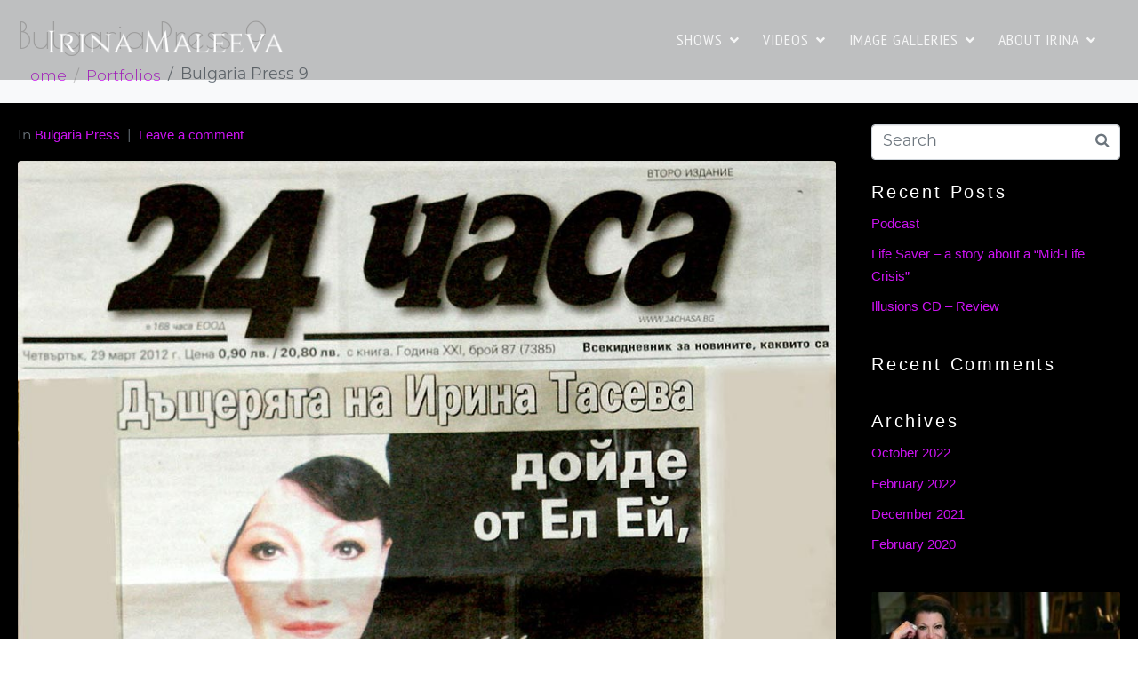

--- FILE ---
content_type: text/html; charset=UTF-8
request_url: https://www.irinamaleeva.com/portfolio/bulgaria-press-9/
body_size: 14306
content:
<!DOCTYPE html><html lang="en"><head >	<meta charset="UTF-8" />
	<meta name="viewport" content="width=device-width, initial-scale=1" />
	<title>Bulgaria Press 9 &#8211; Irina Maleeva</title>
<meta name='robots' content='max-image-preview:large' />
<link rel="alternate" type="application/rss+xml" title="Irina Maleeva &raquo; Feed" href="https://www.irinamaleeva.com/feed/" />
<link rel="alternate" type="application/rss+xml" title="Irina Maleeva &raquo; Comments Feed" href="https://www.irinamaleeva.com/comments/feed/" />
<link rel="alternate" type="application/rss+xml" title="Irina Maleeva &raquo; Bulgaria Press 9 Comments Feed" href="https://www.irinamaleeva.com/portfolio/bulgaria-press-9/feed/" />
<link rel="alternate" title="oEmbed (JSON)" type="application/json+oembed" href="https://www.irinamaleeva.com/wp-json/oembed/1.0/embed?url=https%3A%2F%2Fwww.irinamaleeva.com%2Fportfolio%2Fbulgaria-press-9%2F" />
<link rel="alternate" title="oEmbed (XML)" type="text/xml+oembed" href="https://www.irinamaleeva.com/wp-json/oembed/1.0/embed?url=https%3A%2F%2Fwww.irinamaleeva.com%2Fportfolio%2Fbulgaria-press-9%2F&#038;format=xml" />
<style id='wp-img-auto-sizes-contain-inline-css' type='text/css'>
img:is([sizes=auto i],[sizes^="auto," i]){contain-intrinsic-size:3000px 1500px}
/*# sourceURL=wp-img-auto-sizes-contain-inline-css */
</style>
<link rel='stylesheet' id='sbi_styles-css' href='https://www.irinamaleeva.com/wp-content/plugins/instagram-feed/css/sbi-styles.min.css?ver=6.10.0' type='text/css' media='all' />
<link rel='stylesheet' id='layerslider-css' href='https://www.irinamaleeva.com/wp-content/plugins/LayerSlider/assets/static/layerslider/css/layerslider.css?ver=8.1.2' type='text/css' media='all' />
<style id='wp-emoji-styles-inline-css' type='text/css'>

	img.wp-smiley, img.emoji {
		display: inline !important;
		border: none !important;
		box-shadow: none !important;
		height: 1em !important;
		width: 1em !important;
		margin: 0 0.07em !important;
		vertical-align: -0.1em !important;
		background: none !important;
		padding: 0 !important;
	}
/*# sourceURL=wp-emoji-styles-inline-css */
</style>
<link rel='stylesheet' id='wpb-ea-bootstrap-grid-css' href='https://www.irinamaleeva.com/wp-content/plugins/wpb-elementor-addons/inc/../assets/css/grid.min.css?ver=4.0.0' type='text/css' media='' />
<link rel='stylesheet' id='wpb-ea-owl-carousel-css' href='https://www.irinamaleeva.com/wp-content/plugins/wpb-elementor-addons/inc/../assets/css/owl.carousel.css?ver=2.3.4' type='text/css' media='' />
<link rel='stylesheet' id='fancybox-css' href='https://www.irinamaleeva.com/wp-content/plugins/wpb-elementor-addons/inc/../assets/css/jquery.fancybox.min.css?ver=3.0.47' type='text/css' media='' />
<link rel='stylesheet' id='wpb-lineicons-css-css' href='https://www.irinamaleeva.com/wp-content/plugins/wpb-elementor-addons/inc/../assets/icons/lineicons/lineicons.min.css?ver=1.0' type='text/css' media='' />
<link rel='stylesheet' id='wpb_ea_main_css-css' href='https://www.irinamaleeva.com/wp-content/plugins/wpb-elementor-addons/inc/../assets/css/main.css?ver=1.0' type='text/css' media='' />
<style id='wpb_ea_main_css-inline-css' type='text/css'>

        .wpb-ea-team-member .social-buttons,
        .wpb-ea-service-box-image .wpb-ea-service-box-btn:hover {
            background: #3878ff;
        }
        .wpb-ea-service-box-icon .wpb-ea-service-box-btn:hover {
            color: #3878ff;
        }
        .wpb-ea-service-box-image .wpb-ea-service-box-btn:hover {
            border-color: #3878ff;
        }
        
/*# sourceURL=wpb_ea_main_css-inline-css */
</style>
<link rel='stylesheet' id='jupiterx-popups-animation-css' href='https://www.irinamaleeva.com/wp-content/plugins/jupiterx-core/includes/extensions/raven/assets/lib/animate/animate.min.css?ver=4.13.0' type='text/css' media='all' />
<link rel='stylesheet' id='jupiterx-css' href='https://www.irinamaleeva.com/wp-content/uploads/jupiterx/compiler/jupiterx/82f38cc.css?ver=4.13.0' type='text/css' media='all' />
<link rel='stylesheet' id='jupiterx-elements-dynamic-styles-css' href='https://www.irinamaleeva.com/wp-content/uploads/jupiterx/compiler/jupiterx-elements-dynamic-styles/cd85616.css?ver=4.13.0' type='text/css' media='all' />
<link rel='stylesheet' id='exad-slick-css' href='https://www.irinamaleeva.com/wp-content/plugins/exclusive-addons-for-elementor/assets/vendor/css/slick.min.css?ver=6.9' type='text/css' media='all' />
<link rel='stylesheet' id='exad-slick-theme-css' href='https://www.irinamaleeva.com/wp-content/plugins/exclusive-addons-for-elementor/assets/vendor/css/slick-theme.min.css?ver=6.9' type='text/css' media='all' />
<link rel='stylesheet' id='exad-image-hover-css' href='https://www.irinamaleeva.com/wp-content/plugins/exclusive-addons-for-elementor/assets/vendor/css/imagehover.css?ver=6.9' type='text/css' media='all' />
<link rel='stylesheet' id='exad-swiperv5-css' href='https://www.irinamaleeva.com/wp-content/plugins/exclusive-addons-for-elementor/assets/vendor/css/swiper.min.css?ver=2.7.9.8' type='text/css' media='all' />
<link rel='stylesheet' id='exad-main-style-css' href='https://www.irinamaleeva.com/wp-content/plugins/exclusive-addons-for-elementor/assets/css/exad-styles.min.css?ver=6.9' type='text/css' media='all' />
<link rel='stylesheet' id='__EPYT__style-css' href='https://www.irinamaleeva.com/wp-content/plugins/youtube-embed-plus/styles/ytprefs.min.css?ver=14.2.4' type='text/css' media='all' />
<style id='__EPYT__style-inline-css' type='text/css'>

                .epyt-gallery-thumb {
                        width: 33.333%;
                }
                
/*# sourceURL=__EPYT__style-inline-css */
</style>
<link rel='stylesheet' id='elementor-icons-css' href='https://www.irinamaleeva.com/wp-content/plugins/elementor/assets/lib/eicons/css/elementor-icons.min.css?ver=5.46.0' type='text/css' media='all' />
<link rel='stylesheet' id='elementor-frontend-css' href='https://www.irinamaleeva.com/wp-content/plugins/elementor/assets/css/frontend.min.css?ver=3.34.3' type='text/css' media='all' />
<link rel='stylesheet' id='font-awesome-css' href='https://www.irinamaleeva.com/wp-content/plugins/elementor/assets/lib/font-awesome/css/font-awesome.min.css?ver=4.7.0' type='text/css' media='all' />
<link rel='stylesheet' id='jupiterx-core-raven-frontend-css' href='https://www.irinamaleeva.com/wp-content/plugins/jupiterx-core/includes/extensions/raven/assets/css/frontend.min.css?ver=6.9' type='text/css' media='all' />
<link rel='stylesheet' id='elementor-post-2438-css' href='https://www.irinamaleeva.com/wp-content/uploads/elementor/css/post-2438.css?ver=1769461936' type='text/css' media='all' />
<link rel='stylesheet' id='stratum-widgets-style-css' href='https://www.irinamaleeva.com/wp-content/plugins/stratum/assets/css/style.min.css?ver=1.6.2' type='text/css' media='all' />
<link rel='stylesheet' id='font-awesome-5-all-css' href='https://www.irinamaleeva.com/wp-content/plugins/elementor/assets/lib/font-awesome/css/all.min.css?ver=3.34.3' type='text/css' media='all' />
<link rel='stylesheet' id='font-awesome-4-shim-css' href='https://www.irinamaleeva.com/wp-content/plugins/elementor/assets/lib/font-awesome/css/v4-shims.min.css?ver=3.34.3' type='text/css' media='all' />
<link rel='stylesheet' id='flatpickr-css' href='https://www.irinamaleeva.com/wp-content/plugins/elementor/assets/lib/flatpickr/flatpickr.min.css?ver=4.6.13' type='text/css' media='all' />
<link rel='stylesheet' id='sbistyles-css' href='https://www.irinamaleeva.com/wp-content/plugins/instagram-feed/css/sbi-styles.min.css?ver=6.10.0' type='text/css' media='all' />
<script type="text/javascript" src="https://www.irinamaleeva.com/wp-includes/js/jquery/jquery.min.js?ver=3.7.1" id="jquery-core-js"></script>
<script type="text/javascript" src="https://www.irinamaleeva.com/wp-includes/js/jquery/jquery-migrate.min.js?ver=3.4.1" id="jquery-migrate-js"></script>
<script type="text/javascript" id="layerslider-utils-js-extra">
/* <![CDATA[ */
var LS_Meta = {"v":"8.1.2","fixGSAP":"1"};
//# sourceURL=layerslider-utils-js-extra
/* ]]> */
</script>
<script type="text/javascript" src="https://www.irinamaleeva.com/wp-content/plugins/LayerSlider/assets/static/layerslider/js/layerslider.utils.js?ver=8.1.2" id="layerslider-utils-js"></script>
<script type="text/javascript" src="https://www.irinamaleeva.com/wp-content/plugins/LayerSlider/assets/static/layerslider/js/layerslider.kreaturamedia.jquery.js?ver=8.1.2" id="layerslider-js"></script>
<script type="text/javascript" src="https://www.irinamaleeva.com/wp-content/plugins/LayerSlider/assets/static/layerslider/js/layerslider.transitions.js?ver=8.1.2" id="layerslider-transitions-js"></script>
<script type="text/javascript" src="https://www.irinamaleeva.com/wp-content/themes/jupiterx/lib/admin/assets/lib/webfont/webfont.min.js?ver=1.6.26" id="jupiterx-webfont-js"></script>
<script type="text/javascript" id="jupiterx-webfont-js-after">
/* <![CDATA[ */
WebFont.load({
				google: {
					families: ['Montserrat:100,200,300,400,500,600,700,800,900,100italic,200italic,300italic,400italic,500italic,600italic,700italic,800italic,900italic','Poiret One:100,200,300,400,500,600,700,800,900,100italic,200italic,300italic,400italic,500italic,600italic,700italic,800italic,900italic','PT Sans Narrow:100,200,300,400,500,600,700,800,900,100italic,200italic,300italic,400italic,500italic,600italic,700italic,800italic,900italic']
				}
			});
//# sourceURL=jupiterx-webfont-js-after
/* ]]> */
</script>
<script type="text/javascript" src="https://www.irinamaleeva.com/wp-content/themes/jupiterx/lib/assets/dist/js/utils.min.js?ver=4.13.0" id="jupiterx-utils-js"></script>
<script type="text/javascript" id="__ytprefs__-js-extra">
/* <![CDATA[ */
var _EPYT_ = {"ajaxurl":"https://www.irinamaleeva.com/wp-admin/admin-ajax.php","security":"119dada863","gallery_scrolloffset":"20","eppathtoscripts":"https://www.irinamaleeva.com/wp-content/plugins/youtube-embed-plus/scripts/","eppath":"https://www.irinamaleeva.com/wp-content/plugins/youtube-embed-plus/","epresponsiveselector":"[\"iframe.__youtube_prefs__\",\"iframe[src*='youtube.com']\",\"iframe[src*='youtube-nocookie.com']\",\"iframe[data-ep-src*='youtube.com']\",\"iframe[data-ep-src*='youtube-nocookie.com']\",\"iframe[data-ep-gallerysrc*='youtube.com']\"]","epdovol":"1","version":"14.2.4","evselector":"iframe.__youtube_prefs__[src], iframe[src*=\"youtube.com/embed/\"], iframe[src*=\"youtube-nocookie.com/embed/\"]","ajax_compat":"","maxres_facade":"eager","ytapi_load":"light","pause_others":"","stopMobileBuffer":"1","facade_mode":"1","not_live_on_channel":""};
//# sourceURL=__ytprefs__-js-extra
/* ]]> */
</script>
<script type="text/javascript" src="https://www.irinamaleeva.com/wp-content/plugins/youtube-embed-plus/scripts/ytprefs.min.js?ver=14.2.4" id="__ytprefs__-js"></script>
<script type="text/javascript" src="https://www.irinamaleeva.com/wp-content/plugins/elementor/assets/lib/font-awesome/js/v4-shims.min.js?ver=3.34.3" id="font-awesome-4-shim-js"></script>
<meta name="generator" content="Powered by LayerSlider 8.1.2 - Build Heros, Sliders, and Popups. Create Animations and Beautiful, Rich Web Content as Easy as Never Before on WordPress." />
<!-- LayerSlider updates and docs at: https://layerslider.com -->
<link rel="https://api.w.org/" href="https://www.irinamaleeva.com/wp-json/" /><link rel="alternate" title="JSON" type="application/json" href="https://www.irinamaleeva.com/wp-json/wp/v2/portfolio/1286" /><link rel="EditURI" type="application/rsd+xml" title="RSD" href="https://www.irinamaleeva.com/xmlrpc.php?rsd" />
<meta name="generator" content="WordPress 6.9" />
<link rel="canonical" href="https://www.irinamaleeva.com/portfolio/bulgaria-press-9/" />
<link rel='shortlink' href='https://www.irinamaleeva.com/?p=1286' />
<meta name="generator" content="Elementor 3.34.3; features: additional_custom_breakpoints; settings: css_print_method-external, google_font-disabled, font_display-auto">
<style type="text/css">.recentcomments a{display:inline !important;padding:0 !important;margin:0 !important;}</style><link rel="stylesheet" href="https://use.typekit.net/ncd8nbc.css">



			<style>
				.e-con.e-parent:nth-of-type(n+4):not(.e-lazyloaded):not(.e-no-lazyload),
				.e-con.e-parent:nth-of-type(n+4):not(.e-lazyloaded):not(.e-no-lazyload) * {
					background-image: none !important;
				}
				@media screen and (max-height: 1024px) {
					.e-con.e-parent:nth-of-type(n+3):not(.e-lazyloaded):not(.e-no-lazyload),
					.e-con.e-parent:nth-of-type(n+3):not(.e-lazyloaded):not(.e-no-lazyload) * {
						background-image: none !important;
					}
				}
				@media screen and (max-height: 640px) {
					.e-con.e-parent:nth-of-type(n+2):not(.e-lazyloaded):not(.e-no-lazyload),
					.e-con.e-parent:nth-of-type(n+2):not(.e-lazyloaded):not(.e-no-lazyload) * {
						background-image: none !important;
					}
				}
			</style>
			<meta name="generator" content="Powered by Slider Revolution 6.7.40 - responsive, Mobile-Friendly Slider Plugin for WordPress with comfortable drag and drop interface." />
<link rel="icon" href="https://www.irinamaleeva.com/wp-content/uploads/2020/05/cropped-android-chrome-512x512-1-32x32.png" sizes="32x32" />
<link rel="icon" href="https://www.irinamaleeva.com/wp-content/uploads/2020/05/cropped-android-chrome-512x512-1-192x192.png" sizes="192x192" />
<link rel="apple-touch-icon" href="https://www.irinamaleeva.com/wp-content/uploads/2020/05/cropped-android-chrome-512x512-1-180x180.png" />
<meta name="msapplication-TileImage" content="https://www.irinamaleeva.com/wp-content/uploads/2020/05/cropped-android-chrome-512x512-1-270x270.png" />
<script>function setREVStartSize(e){
			//window.requestAnimationFrame(function() {
				window.RSIW = window.RSIW===undefined ? window.innerWidth : window.RSIW;
				window.RSIH = window.RSIH===undefined ? window.innerHeight : window.RSIH;
				try {
					var pw = document.getElementById(e.c).parentNode.offsetWidth,
						newh;
					pw = pw===0 || isNaN(pw) || (e.l=="fullwidth" || e.layout=="fullwidth") ? window.RSIW : pw;
					e.tabw = e.tabw===undefined ? 0 : parseInt(e.tabw);
					e.thumbw = e.thumbw===undefined ? 0 : parseInt(e.thumbw);
					e.tabh = e.tabh===undefined ? 0 : parseInt(e.tabh);
					e.thumbh = e.thumbh===undefined ? 0 : parseInt(e.thumbh);
					e.tabhide = e.tabhide===undefined ? 0 : parseInt(e.tabhide);
					e.thumbhide = e.thumbhide===undefined ? 0 : parseInt(e.thumbhide);
					e.mh = e.mh===undefined || e.mh=="" || e.mh==="auto" ? 0 : parseInt(e.mh,0);
					if(e.layout==="fullscreen" || e.l==="fullscreen")
						newh = Math.max(e.mh,window.RSIH);
					else{
						e.gw = Array.isArray(e.gw) ? e.gw : [e.gw];
						for (var i in e.rl) if (e.gw[i]===undefined || e.gw[i]===0) e.gw[i] = e.gw[i-1];
						e.gh = e.el===undefined || e.el==="" || (Array.isArray(e.el) && e.el.length==0)? e.gh : e.el;
						e.gh = Array.isArray(e.gh) ? e.gh : [e.gh];
						for (var i in e.rl) if (e.gh[i]===undefined || e.gh[i]===0) e.gh[i] = e.gh[i-1];
											
						var nl = new Array(e.rl.length),
							ix = 0,
							sl;
						e.tabw = e.tabhide>=pw ? 0 : e.tabw;
						e.thumbw = e.thumbhide>=pw ? 0 : e.thumbw;
						e.tabh = e.tabhide>=pw ? 0 : e.tabh;
						e.thumbh = e.thumbhide>=pw ? 0 : e.thumbh;
						for (var i in e.rl) nl[i] = e.rl[i]<window.RSIW ? 0 : e.rl[i];
						sl = nl[0];
						for (var i in nl) if (sl>nl[i] && nl[i]>0) { sl = nl[i]; ix=i;}
						var m = pw>(e.gw[ix]+e.tabw+e.thumbw) ? 1 : (pw-(e.tabw+e.thumbw)) / (e.gw[ix]);
						newh =  (e.gh[ix] * m) + (e.tabh + e.thumbh);
					}
					var el = document.getElementById(e.c);
					if (el!==null && el) el.style.height = newh+"px";
					el = document.getElementById(e.c+"_wrapper");
					if (el!==null && el) {
						el.style.height = newh+"px";
						el.style.display = "block";
					}
				} catch(e){
					console.log("Failure at Presize of Slider:" + e)
				}
			//});
		  };</script>
		<style type="text/css" id="wp-custom-css">
			@import url('https://fonts.googleapis.com/css2?family=Cinzel&family=Poiret+One&display=swap');
* {font-family: 'Montserrat', sans-serif;}

body {font-size: 16px;}

.topHero > div {background-position: 500px 500px;}

h3 {font-family: 'Cinzel', serif;}


.jupiterx-navbar-desktop-left .jupiterx-navbar-brand {
margin-left: 2rem;}

.jupiterx-site-navbar .jupiterx-navbar-brand-img {
    max-width: 270px;
}

.jupiterx-navbar-desktop-left .navbar-nav {margin-right:.85rem;}

.navbar-light .navbar-nav .show > .nav-link, .navbar-light .navbar-nav .active > .nav-link, .navbar-light .navbar-nav .nav-link.show, .navbar-light .navbar-nav .nav-link.active {
    color: rgba(255,67,116,1);
    font-weight:600;
}

.navbar-light .navbar-nav .show > .nav-link, .navbar-light .navbar-nav .active > .nav-link, .navbar-light .navbar-nav .nav-link.show, .navbar-light .navbar-nav .nav-link.active {
    color: #ffffff;
    font-weight: 600;
    border-bottom: solid 3px #ff4374;
}


.navbar-light .navbar-toggler-icon {
    background-image: url("/wp-content/uploads/2024/10/burger-menu-svgrepo-com-2-1.svg");
    background-blend-mode: soft-light;
-webkit-box-shadow:0px 0px 20px 1px rgba(31,174,217,.5);
-moz-box-shadow: 0px 0px 20px 1px rgba(31,174,217,.5);
box-shadow: 0px 0px 20px 1px rgba(31,174,217,.5);

}

.sub-menu li active {color: rgba(255,67,116,0.9);}

.titleBox {position: relative; display: block; width:100%; height: auto; margin:0 auto; padding:0 0 0 0;}

.subHeaderCustom {position: relative; color:#ffffff; 
    display: block; 
   z-index:1010;}

.pageTitleCustom {
position: relative;
display:block;
width: 90%;
margin: 0 auto;
max-width: 1070px;
font-family: 'Cinzel', serif;
font-family: "Poiret One", sans-serif;
  font-weight: 400;
  font-style: normal;
color: #ffffff;
font-size: 3em;
line-height: 1em;
letter-spacing: .025em;
padding: 20px 0 0 0;
z-index: 1011;
 }

.pageSubTitleCustom {font-size: 0.6em;}
.wpb_content_element {margin-bottom: 0;}
.topImageWithSubNav {position: relative; margin-top: -50px; z-index:9;}

.section {font-family: "proxima-nova", sans-serif; display: none; padding: 0 3% 14px 0; text-align:right; line-height: 1em;}
.section-text {font-family: "proxima-nova", sans-serif; font-size: .6em; color:#ffffff; 
    text-transform: uppercase; letter-spacing:.07em;line-height:1em; font-weight: 400; 
    padding: 0 2px 2px 2px;border-bottom: solid 0 #ff4374;}

.submenu {position: relative; display:block; height: 50px; 
    margin: 0 0 0 0; padding: 0 0 0 6%; z-index:1008;}
.submenu-item {display:inline-block; margin: 0 12px; border-bottom: solid 0 #e4c7a2;}
.submenu-item:hover {background:rgba(244,34,69,1); border-bottom: solid 0 #e4c7a2;}
.submenu-item a {color: #e4c7a2; display: inline-block; font-family: "proxima-nova",sans-serif; font-weight: 400; 
    font-style: normal; letter-spacing:1px; color: #ffffff; letter-spacing:1px; line-height: .9em; 
    padding: 14px 2px 6px 2px; text-align: center;}
.submenu-item a:hover {color:#ffffff; text-decoration: none; white-space: nowrap;}
.subItemOn {border-bottom: solid 3px #e31d41;}

.forward::after {
     content: "\27A6";
     padding: 0 0 3px 4px;
}

.navbar-light .navbar-nav .show > .nav-link:hover {font-weight: 600;}

.dropdown-menu {background-color: #000000;}
.dropdown-item {
    padding: 1rem 1.5rem!important;
}
.navbar-nav .dropdown-item:hover {background-color:#f2274a;}

.master-holder-bg { background:radial-gradient(ellipse at 28% 4%, rgba(64, 110, 127, 1) 0%, rgba(41, 71, 93, 1) 38%, rgba(7, 24, 60, 1) 76%);
}

.submenu {
    position: relative;
    display: block;
    height: 50px;
    margin: 0 0 0 0;
    padding: 0 0 0 6%;
    z-index: 1008;
    background: rgba(0,0,0,0.3);
}



.centerContentCustom {
    display: block;
    width: 90%;
    max-width: 1170px;
    margin: 10px auto 90px auto;
}

.paragraphsCustom {
  font-style: normal;
  font-weight: 300;
    color:#cccccc;
    font-size: 1.15em;
    line-height: 1.6em;
    letter-spacing: 0.005em;
}


.paragraphsCustom p {
    padding:20px 60px;
}
.sunnySubHeader {padding: 0 0 20px 0;}

.centerer {display: block; width: 80%; max-width: 900px; margin: 0 auto;}

.max-width-average {display: block; width: 90%; max-width: 1260px; margin: 0 auto;}

.bioP {display: block; width:85%; max-width: 1070px; margin: 20px auto 30px auto; color:#ffffff;
   font-family:'Montserrat', sans-serif;
   font-weight: 400;

    /* Adjust font size */
    /*font-size: 100%;
    -webkit-text-size-adjust: 100%;*/
    font-size: .9em;
    line-height:1.55em;
    letter-spacing: 0.01em;
    /* Font varient */
   /* font-variant-ligatures: none;
    -webkit-font-variant-ligatures: none;*/
    /* Smoothing */
    /*text-rendering: optimizeLegibility;
    -moz-osx-font-smoothing: grayscale;
    font-smoothing: antialiased;
    -webkit-font-smoothing: antialiased;
    text-shadow: rgba(0, 0, 0, .01) 0 0 1px;*/
}

.black {color: #555555;}

.bioTitle {font-family:'Montserrat', sans-serif; font-weight: 400; font-style: normal; display: inline-block; line-height:1.5em; margin-bottom: 12px;}

.biggerText {font-size: larger; font-weight: 800;}

.quote {font-size: 1.1em; line-height: 1.60em; font-style: italic; letter-spacing: 0.05em;}

.bioPquotetext {
   font-family:'Montserrat', sans-serif;
   font-weight:400;
   font-style: normal;
}

.quote {
  quotes: "“" "”" "‘" "’";

}
.quote::before {
    display: inline;
    content: open-quote;
    top:.34em;
    position: relative;
    color: rgba(255,255,255,.1);
    font-family: 'Cinzel', serif;
    font-weight: 100;
    font-style: normal;
    font-size: 8em;
    vertical-align: top;
    padding-right:8px;
}
.quote::after {
    display: inline;
    top:.40em;
    position: relative;
    content: close-quote;
    color: rgba(255,255,255,.1);
    font-family: 'Cinzel', serif;
    font-weight: 100;
    font-style: normal;
    font-size: 8em;
    vertical-align: top;
    padding-left:6px;
}

.bioImagesLeft {float: left; width:35%; height: auto; max-width:450px; padding: 10px 15px 15px 0; margin-right: 10px;}
.bioImagesRight {float: right; width:35%; height: auto; max-width:450px; padding: 10px 0 15px 15px; margin-left: 10px;}
.bioImage {width:20%;}
.gimsBioImage {display:block; width:30%; max-width:150px;}

.clearfix::after {
  content: "";
  clear: both;
  display: table;
}

.videosubtitle {font-family:'Montserrat', sans-serif; font-weight: 400; font-style: normal; 
    color: #ffffff; font-weight: 400; line-height:1em; letter-spacing: 0.025em;}

.centerVideo {display: block; width: 80%!important; max-width: 801px!important; margin: 0 auto;}

.videolength {font-family:'Montserrat', sans-serif; font-weight: 400; font-style: normal; 
    color: #ffffff; text-align: right; line-height:1em; letter-spacing: 0.025em;}

/*.videoGridCustom {display: block; width: 90%; margin: 0 auto; max-width:1170px;}*/

.videoGridCustom h3  {font-family:'Montserrat', sans-serif; font-size: 1.15rem; font-weight: 400;}

.wpb-ea-videos-grid {margin: 0 auto; width: 80%; max-width:1170px;}

.wpb-video-content h3 {letter-spacing: .02em;}


.elementor-349 .elementor-element.elementor-element-b2e9e10 .gallery {
    margin: 0 auto; 
    width:80%;
    max-width:1170px;
}


.jupiterx-widget-nav-menu-horizontal > .menu-item {
    margin-right: 0;
}
.jupiterx-widget-nav-menu-horizontal .menu-item {
    display: block!important;
}

.jupiterx-footer {
        position: relative; 
        z-index: 999; 
    }

.jupiterx-footer-widgets img {
    max-width: 100%;
    height: auto;
    display: block;
    margin: 0 auto;
    padding: 10px 0 0 0;
}

figcaption {color: #723836; font-size: 1rem; line-height: 1.25rem; }


/* large screen 1024 */
@media only screen and (max-width: 1024px) {
.jupiterx-site-navbar .jupiterx-navbar-brand-img {
    max-width: 270px;}

.pageTitleCustom {width: 82%; padding: 20px 0 0 0;}
.centerVideo {width: 90%!important; max-width: 900px!important;}
.centerer {width: 96%; max-width: 900px; }

.max-width-average {width: 100%;}

.bioP {width:100%; max-width: 800px; 
    font-size: .8em;
    line-height:1.5em;
    letter-spacing: 0.005em;}

.wpb-ea-videos-grid {width: 90%; max-width:900px;}



}







/* large screen 900 */
@media only screen and (max-width: 900px) {

.bioImage {width: 30%;}
}




/* mid screen */
@media only screen and (max-width: 720px) {
.jupiterx-navbar-desktop-left .jupiterx-navbar-brand {
margin-left: 1rem;}
.titleBox {padding:0 0 0 0;}
.section {display: none; padding: 12px 0 8px 0;}
.section-text {border-bottom: solid 3px #ff4374;}
.submenu {padding: 20px 0 0 2%; background: rgba(0,0,0,.3); height: 63px;}
.submenu-item a {letter-spacing: 0; padding: 8px 8px;font-size: .8em;}
.pageTitleCustom {width: 90%; font-size:2.7em;line-height:1.25em;padding: 20px 0 0 0%;}
.topImageWithSubNav {margin-top:0;}
.centerVideo {width: 88%!important;}
.centerContentCustom {width:94%;}
.paragraphsCustom p {font-size:1.2em;line-height:1.35em;}
.bioImagesLeft {width: 40%; padding: 0 12px 5px 0;}
.bioImagesRight {width: 40%; padding: 0 0 5px 12px;}
.bioP {width:84%; font-size:.9em;}


}




/* smallER screen */
@media only screen and (max-width: 500px) {
.jupiterx-navbar-desktop-left .jupiterx-navbar-brand {margin-left: .0rem;}
.titleBox {padding:0 0 0 0;}
.pageTitleCustom {width: 96%; font-size:2.2em;line-height:1.15em;padding: 0 0 0 0;}
.submenu {padding: 0 0 0 3%;}
.section-text {border-bottom: solid 2px #ff4374;}
.submenu-item {margin: 10px 7px 0;}
.submenu-item a {letter-spacing: 0; line-height: 1.15em; padding: 10px 2px 6px 2px; font-size: .8em;}
.topImageWithSubNav {margin-top:0;}
.centerVideo {width: 90%!important;}
.centerContentCustom {width:98%;}
.wpb-ea-videos-grid {width: 94%;}
.paragraphsCustom p {font-size:1.2em;line-height:1.35em;}
.bioImagesLeft {width: 48%; padding: 0 12px 5px 0; margin: 0 0 0 -1%;}
.bioImagesRight {width: 48%; padding: 0 0 5px 12px; margin: 0 -1% 0 0;}
figcaption {font-size: .5rem; line-height: 1.15rem; }
.gimsBioImage {width: 36%;}
.bioP {width:100%; margin: 20px auto 30px auto; font-size:.7em; 
    line-height:1.4em; letter-spacing: .035em; font-weight:400;}
.quote {font-size:.6em; line-height:1.4em;}
.quote::before {
    top:.34em;
    font-size: 6em;
}
.quote::after {
    top:.40em;
    font-size: 6em;
}
.current_song_name.compact-song-name {font-size: 22px;}

}





		</style>
		</head><body class="wp-singular portfolio-template-default single single-portfolio postid-1286 wp-theme-jupiterx no-js wpb-elementor-addons exclusive-addons-elementor elementor-default elementor-kit-2438 jupiterx-header-sticky jupiterx-header-overlapped jupiterx-header-overlapped-tablet jupiterx-header-overlapped-mobile" itemscope="itemscope" itemtype="http://schema.org/WebPage">

<a class="jupiterx-a11y jupiterx-a11y-skip-navigation-link" href="#jupiterx-main">Skip to content</a><div class="jupiterx-site"><header class="jupiterx-header" data-jupiterx-settings="{&quot;breakpoint&quot;:&quot;767.98&quot;,&quot;template&quot;:&quot;3374&quot;,&quot;behavior&quot;:&quot;sticky&quot;,&quot;offset&quot;:&quot;400&quot;,&quot;overlap&quot;:&quot;desktop,tablet,mobile&quot;}" role="banner" itemscope="itemscope" itemtype="http://schema.org/WPHeader"><nav class="jupiterx-site-navbar navbar navbar-expand-md navbar-light jupiterx-navbar-desktop-left jupiterx-navbar-tablet-left jupiterx-navbar-mobile-left" role="navigation" itemscope="itemscope" itemtype="http://schema.org/SiteNavigationElement"><div class="container-fluid"><div class="jupiterx-navbar-brand"><a href="https://www.irinamaleeva.com" class="jupiterx-navbar-brand-link navbar-brand" rel="home" itemprop="headline"><img src="https://www.irinamaleeva.com/wp-content/uploads/2023/04/Irina-Logo-Cinzel-Tiny.png" class="jupiterx-navbar-brand-img" alt=""></a></div><button class="jupiterx-navbar-toggler navbar-toggler" type="button" data-toggle="collapse" data-target="#jupiterxSiteNavbar" aria-controls="jupiterxSiteNavbar" aria-expanded="false" aria-label="Toggle navigation"><span class="navbar-toggler-icon"></span></button><div class="collapse navbar-collapse" id="jupiterxSiteNavbar"><div class="menu-primary-menu-container"><ul id="menu-primary-menu" class="jupiterx-nav-primary navbar-nav"><li id="menu-item-387" class="menu-item menu-item-type-custom menu-item-object-custom menu-item-has-children menu-item-387 nav-item dropdown"><a href="#" class="nav-link dropdown-toggle" id="menu-item-link-387" data-ps2id-api="true">SHOWS<i class="dropdown-toggle-icon jupiterx-icon-angle-down"></i></a>
<ul  class="sub-menu dropdown-menu" aria-labelledby="navbar-dropdown-menu-link-387">
	<li id="menu-item-10885" class="menu-item menu-item-type-post_type menu-item-object-page menu-item-10885 nav-item"><a href="https://www.irinamaleeva.com/sunnys-closet/" class="dropdown-item" id="menu-item-link-10885" data-ps2id-api="true">Sunny’s Closet</a></li>
	<li id="menu-item-394" class="menu-item menu-item-type-post_type menu-item-object-page menu-item-394 nav-item"><a href="https://www.irinamaleeva.com/gypsy-in-my-soul/" class="dropdown-item" id="menu-item-link-394" data-ps2id-api="true">Gypsy in My Soul</a></li>
	<li id="menu-item-393" class="menu-item menu-item-type-post_type menu-item-object-page menu-item-393 nav-item"><a href="https://www.irinamaleeva.com/illusions/" class="dropdown-item" id="menu-item-link-393" data-ps2id-api="true">Illusion’s</a></li>
	<li id="menu-item-392" class="menu-item menu-item-type-post_type menu-item-object-page menu-item-392 nav-item"><a href="https://www.irinamaleeva.com/illusions-cd/" class="dropdown-item" id="menu-item-link-392" data-ps2id-api="true">Illusion’s CD</a></li>
</ul>
</li>
<li id="menu-item-388" class="menu-item menu-item-type-custom menu-item-object-custom menu-item-has-children menu-item-388 nav-item dropdown"><a href="#" class="nav-link dropdown-toggle" id="menu-item-link-388" data-ps2id-api="true">VIDEOS<i class="dropdown-toggle-icon jupiterx-icon-angle-down"></i></a>
<ul  class="sub-menu dropdown-menu" aria-labelledby="navbar-dropdown-menu-link-388">
	<li id="menu-item-399" class="menu-item menu-item-type-post_type menu-item-object-page menu-item-399 nav-item"><a href="https://www.irinamaleeva.com/cabaret/" class="dropdown-item" id="menu-item-link-399" data-ps2id-api="true">Cabaret</a></li>
	<li id="menu-item-398" class="menu-item menu-item-type-post_type menu-item-object-page menu-item-398 nav-item"><a href="https://www.irinamaleeva.com/movie-scenes/" class="dropdown-item" id="menu-item-link-398" data-ps2id-api="true">Movies</a></li>
	<li id="menu-item-397" class="menu-item menu-item-type-post_type menu-item-object-page menu-item-397 nav-item"><a href="https://www.irinamaleeva.com/music-videos/" class="dropdown-item" id="menu-item-link-397" data-ps2id-api="true">Music Videos</a></li>
	<li id="menu-item-396" class="menu-item menu-item-type-post_type menu-item-object-page menu-item-396 nav-item"><a href="https://www.irinamaleeva.com/reels/" class="dropdown-item" id="menu-item-link-396" data-ps2id-api="true">Reels</a></li>
	<li id="menu-item-395" class="menu-item menu-item-type-post_type menu-item-object-page menu-item-395 nav-item"><a href="https://www.irinamaleeva.com/television/" class="dropdown-item" id="menu-item-link-395" data-ps2id-api="true">Television Clips</a></li>
</ul>
</li>
<li id="menu-item-389" class="menu-item menu-item-type-custom menu-item-object-custom menu-item-has-children menu-item-389 nav-item dropdown"><a href="#" class="nav-link dropdown-toggle" id="menu-item-link-389" data-ps2id-api="true">IMAGE GALLERIES<i class="dropdown-toggle-icon jupiterx-icon-angle-down"></i></a>
<ul  class="sub-menu dropdown-menu" aria-labelledby="navbar-dropdown-menu-link-389">
	<li id="menu-item-403" class="menu-item menu-item-type-post_type menu-item-object-page menu-item-403 nav-item"><a href="https://www.irinamaleeva.com/early-career/" class="dropdown-item" id="menu-item-link-403" data-ps2id-api="true">Early Career</a></li>
	<li id="menu-item-402" class="menu-item menu-item-type-post_type menu-item-object-page menu-item-402 nav-item"><a href="https://www.irinamaleeva.com/headshots/" class="dropdown-item" id="menu-item-link-402" data-ps2id-api="true">Headshots</a></li>
	<li id="menu-item-401" class="menu-item menu-item-type-post_type menu-item-object-page menu-item-401 nav-item"><a href="https://www.irinamaleeva.com/celebrities/" class="dropdown-item" id="menu-item-link-401" data-ps2id-api="true">Celebrities</a></li>
	<li id="menu-item-400" class="menu-item menu-item-type-post_type menu-item-object-page menu-item-400 nav-item"><a href="https://www.irinamaleeva.com/travels/" class="dropdown-item" id="menu-item-link-400" data-ps2id-api="true">Travels</a></li>
</ul>
</li>
<li id="menu-item-390" class="menu-item menu-item-type-custom menu-item-object-custom menu-item-has-children menu-item-390 nav-item dropdown"><a href="#" class="nav-link dropdown-toggle" id="menu-item-link-390" data-ps2id-api="true">ABOUT IRINA<i class="dropdown-toggle-icon jupiterx-icon-angle-down"></i></a>
<ul  class="sub-menu dropdown-menu" aria-labelledby="navbar-dropdown-menu-link-390">
	<li id="menu-item-406" class="menu-item menu-item-type-post_type menu-item-object-page menu-item-406 nav-item"><a href="https://www.irinamaleeva.com/biography/" class="dropdown-item" id="menu-item-link-406" data-ps2id-api="true">Biography</a></li>
	<li id="menu-item-407" class="menu-item menu-item-type-post_type menu-item-object-page menu-item-407 nav-item"><a href="https://www.irinamaleeva.com/bulgaria/" class="dropdown-item" id="menu-item-link-407" data-ps2id-api="true">Bulgaria</a></li>
	<li id="menu-item-404" class="menu-item menu-item-type-post_type menu-item-object-page menu-item-404 nav-item"><a href="https://www.irinamaleeva.com/press-clippings/" class="dropdown-item" id="menu-item-link-404" data-ps2id-api="true">Early Press</a></li>
	<li id="menu-item-3389" class="menu-item menu-item-type-custom menu-item-object-custom menu-item-3389 nav-item"><a target="_blank" href="https://www.imdb.com/name/nm0539305/" class="dropdown-item" id="menu-item-link-3389" data-ps2id-api="true">IMDb ➦</a></li>
	<li id="menu-item-9845" class="menu-item menu-item-type-custom menu-item-object-custom menu-item-9845 nav-item"><a target="_blank" href="https://www.instagram.com/irinamaleeva99/" class="dropdown-item" id="menu-item-link-9845" data-ps2id-api="true">Instagram  ➦</a></li>
	<li id="menu-item-6189" class="menu-item menu-item-type-post_type menu-item-object-page menu-item-home menu-item-6189 nav-item"><a href="https://www.irinamaleeva.com/" class="dropdown-item" id="menu-item-link-6189" data-ps2id-api="true">Home Page ⌂</a></li>
</ul>
</li>
</ul></div><form class="jupiterx-search-form form-inline" method="get" action="https://www.irinamaleeva.com/" role="search"><input class="form-control" type="search" placeholder="Search" value="" name="s"/><button class="btn jupiterx-icon-search-1"></button></form></div><div class="jupiterx-navbar-content"></div></div></nav></header><main id="jupiterx-main" class="jupiterx-main"><div class="jupiterx-main-header"><div class="container"><h1 class="jupiterx-main-header-post-title" itemprop="headline">Bulgaria Press 9</h1><ol class="breadcrumb" itemscope="itemscope" itemtype="http://schema.org/BreadcrumbList"><li class="breadcrumb-item" itemprop="itemListElement" itemtype="http://schema.org/ListItem" itemscope="itemscope"><a href="https://www.irinamaleeva.com" itemprop="item"><span itemprop="name">Home</span></a><meta itemprop="position" content="1"/></li><li class="breadcrumb-item" itemprop="itemListElement" itemtype="http://schema.org/ListItem" itemscope="itemscope"><a href="https://www.irinamaleeva.com/portfolio/" itemprop="item"><span itemprop="name">Portfolios</span></a><meta itemprop="position" content="2"/></li><li class="breadcrumb-item active" aria-current="page" itemprop="itemListElement" itemtype="http://schema.org/ListItem" itemscope="itemscope"><span itemprop="name">Bulgaria Press 9</span><meta itemprop="position" content="3"/></li></ol></div></div><div class="jupiterx-main-content"><div class="container"><div class="row"><div id="jupiterx-primary" class="jupiterx-primary col-lg-9"><div class="jupiterx-content" role="main" itemprop="mainEntityOfPage"><article id="1286" class="jupiterx-post post-1286 portfolio type-portfolio status-publish has-post-thumbnail hentry portfolio_category-bulgaria-press" itemscope="itemscope" itemtype="http://schema.org/CreativeWork"><header class="jupiterx-post-header"><ul class="jupiterx-post-meta list-inline"><li class="jupiterx-post-meta-categories list-inline-item"><span >In </span><a href="https://www.irinamaleeva.com/portfolio-category/bulgaria-press/" rel="category">Bulgaria Press</a></li><li class="jupiterx-post-meta-comments list-inline-item"><a href="https://www.irinamaleeva.com/portfolio/bulgaria-press-9/#respond" data-jupiterx-scroll-target="#respond">Leave a comment</a></li></ul></header><div class="jupiterx-post-body" itemprop="articleBody"><div class="jupiterx-post-image"><picture ><source media="(max-width: 480px)" srcset="https://www.irinamaleeva.com/wp-content/uploads/jupiterx/images/bularia2012i-3603f00.jpg"/><source media="(max-width: 800px)" srcset="https://www.irinamaleeva.com/wp-content/uploads/jupiterx/images/bularia2012i-62a1e66.jpg"/><img fetchpriority="high" width="956" height="1009" src="https://www.irinamaleeva.com/wp-content/uploads/2020/04/bularia2012i.jpg" alt="" itemprop="image"/></picture></div><div class="jupiterx-post-content clearfix" itemprop="text"><!--<rdf:RDF xmlns:rdf="http://www.w3.org/1999/02/22-rdf-syntax-ns#"
			xmlns:dc="http://purl.org/dc/elements/1.1/"
			xmlns:trackback="http://madskills.com/public/xml/rss/module/trackback/">
		<rdf:Description rdf:about="https://www.irinamaleeva.com/portfolio/bulgaria-press-9/"
    dc:identifier="https://www.irinamaleeva.com/portfolio/bulgaria-press-9/"
    dc:title="Bulgaria Press 9"
    trackback:ping="https://www.irinamaleeva.com/portfolio/bulgaria-press-9/trackback/" />
</rdf:RDF>-->
</div><div class="jupiterx-social-share jupiterx-social-share-portfolio"><div class="jupiterx-social-share-inner"><a class="jupiterx-social-share-link btn jupiterx-social-share-facebook" href="https://facebook.com/sharer/sharer.php?u=https://www.irinamaleeva.com/portfolio/bulgaria-press-9/" target="_blank" aria-label="Share on Facebook"><span class="jupiterx-icon jupiterx-icon-facebook-f"></span><span class="jupiterx-social-share-link-name">Facebook</span></a><a class="jupiterx-social-share-link btn jupiterx-social-share-twitter" href="https://twitter.com/intent/tweet/?text=Bulgaria%20Press%209&#038;url=https://www.irinamaleeva.com/portfolio/bulgaria-press-9/" target="_blank" aria-label="Share on Twitter"><span class="jupiterx-icon jupiterx-icon-twitter"></span><span class="jupiterx-social-share-link-name">Twitter</span></a><a class="jupiterx-social-share-link btn jupiterx-social-share-linkedin" href="https://www.linkedin.com/shareArticle?mini=true&#038;url=https://www.irinamaleeva.com/portfolio/bulgaria-press-9/&#038;title=Bulgaria%20Press%209&#038;summary=Bulgaria%20Press%209&#038;source=https://www.irinamaleeva.com/portfolio/bulgaria-press-9/" target="_blank" aria-label="Share on LinkedIn"><span class="jupiterx-icon jupiterx-icon-linkedin-in"></span><span class="jupiterx-social-share-link-name">LinkedIn</span></a></div></div></div></article><div class="jupiterx-post-navigation" role="navigation"><div class="row"><a href="https://www.irinamaleeva.com/portfolio/bulgaria-press-7/" class="jupiterx-post-navigation-link jupiterx-post-navigation-previous col-md-6" rel="previous" title="Bulgaria Press 7"><img width="150" height="150" src="https://www.irinamaleeva.com/wp-content/uploads/2020/04/bularia2012g-150x150.jpg" class="attachment-thumbnail size-thumbnail wp-post-image" alt="" decoding="async" srcset="https://www.irinamaleeva.com/wp-content/uploads/2020/04/bularia2012g-150x150.jpg 150w, https://www.irinamaleeva.com/wp-content/uploads/2020/04/bularia2012g-300x300.jpg 300w, https://www.irinamaleeva.com/wp-content/uploads/2020/04/bularia2012g-100x100.jpg 100w, https://www.irinamaleeva.com/wp-content/uploads/2020/04/bularia2012g-266x266.jpg 266w" sizes="(max-width: 150px) 100vw, 150px" /><div class="jupiterx-post-navigation-body"><h6 class="jupiterx-post-navigation-title">Bulgaria Press 7</h6><span class="jupiterx-post-navigation-label">Previous</span></div></a><a href="https://www.irinamaleeva.com/portfolio/press-clip-11/" class="jupiterx-post-navigation-link jupiterx-post-navigation-next col-md-6 ml-auto" rel="next" title="Press Clip - 11"><div class="jupiterx-post-navigation-body"><h6 class="jupiterx-post-navigation-title">Press Clip - 11</h6><span class="jupiterx-post-navigation-label">Next</span></div><img width="150" height="150" src="https://www.irinamaleeva.com/wp-content/uploads/2020/04/press-clippings-spettacolit-768x1024-1-150x150.gif" class="attachment-thumbnail size-thumbnail wp-post-image" alt="" decoding="async" srcset="https://www.irinamaleeva.com/wp-content/uploads/2020/04/press-clippings-spettacolit-768x1024-1-150x150.gif 150w, https://www.irinamaleeva.com/wp-content/uploads/2020/04/press-clippings-spettacolit-768x1024-1-300x300.gif 300w, https://www.irinamaleeva.com/wp-content/uploads/2020/04/press-clippings-spettacolit-768x1024-1-100x100.gif 100w, https://www.irinamaleeva.com/wp-content/uploads/2020/04/press-clippings-spettacolit-768x1024-1-266x266.gif 266w" sizes="(max-width: 150px) 100vw, 150px" /></a></div></div><div class="jupiterx-post-related"><h2 class="jupiterx-post-related-label">Related Works</h2><div class="row"><div class="col-md-6 col-lg-4"><a class="card" href="https://www.irinamaleeva.com/portfolio/bulgaria-press-7/"><img width="300" height="262" src="https://www.irinamaleeva.com/wp-content/uploads/2020/04/bularia2012g-300x262.jpg" class="attachment-medium size-medium wp-post-image" alt="" data-object-fit="cover" decoding="async" srcset="https://www.irinamaleeva.com/wp-content/uploads/2020/04/bularia2012g-300x262.jpg 300w, https://www.irinamaleeva.com/wp-content/uploads/2020/04/bularia2012g-1024x894.jpg 1024w, https://www.irinamaleeva.com/wp-content/uploads/2020/04/bularia2012g-768x671.jpg 768w, https://www.irinamaleeva.com/wp-content/uploads/2020/04/bularia2012g-600x524.jpg 600w, https://www.irinamaleeva.com/wp-content/uploads/2020/04/bularia2012g.jpg 1154w" sizes="(max-width: 300px) 100vw, 300px" /><div class="card-body"><h6 class="card-title">Bulgaria Press 7</h6></div></a></div><div class="col-md-6 col-lg-4"><a class="card" href="https://www.irinamaleeva.com/portfolio/bulgaria-press-5/"><img width="300" height="268" src="https://www.irinamaleeva.com/wp-content/uploads/2020/04/bularia2012e-300x268.jpg" class="attachment-medium size-medium wp-post-image" alt="" data-object-fit="cover" decoding="async" srcset="https://www.irinamaleeva.com/wp-content/uploads/2020/04/bularia2012e-300x268.jpg 300w, https://www.irinamaleeva.com/wp-content/uploads/2020/04/bularia2012e-1024x914.jpg 1024w, https://www.irinamaleeva.com/wp-content/uploads/2020/04/bularia2012e-768x686.jpg 768w, https://www.irinamaleeva.com/wp-content/uploads/2020/04/bularia2012e-600x536.jpg 600w, https://www.irinamaleeva.com/wp-content/uploads/2020/04/bularia2012e.jpg 1128w" sizes="(max-width: 300px) 100vw, 300px" /><div class="card-body"><h6 class="card-title">Bulgaria Press 5</h6></div></a></div><div class="col-md-6 col-lg-4"><a class="card" href="https://www.irinamaleeva.com/portfolio/bulgaria-press-4/"><img width="165" height="300" src="https://www.irinamaleeva.com/wp-content/uploads/2020/04/bularia2012d-165x300.jpg" class="attachment-medium size-medium wp-post-image" alt="" data-object-fit="cover" decoding="async" srcset="https://www.irinamaleeva.com/wp-content/uploads/2020/04/bularia2012d-165x300.jpg 165w, https://www.irinamaleeva.com/wp-content/uploads/2020/04/bularia2012d.jpg 556w" sizes="(max-width: 165px) 100vw, 165px" /><div class="card-body"><h6 class="card-title">Bulgaria Press 4</h6></div></a></div></div></div><div id="comments" class="jupiterx-comments"><p class="jupiterx-no-comment">No comment yet, add your voice below!</p><hr class="jupiterx-article-divider"/><div class="jupiterx-form jupiterx-comment-form-wrap">	<div id="respond" class="comment-respond">
		<h3 id="reply-title" class="comment-reply-title">Add a Comment <small><a rel="nofollow" id="cancel-comment-reply-link" class="jupiterx-button jupiterx-button-small jupiterx-button-danger jupiterx-margin-small-right" style="display:none;" href="/portfolio/bulgaria-press-9/#respond">Cancel reply</a></small></h3><p class="must-log-in">You must be <a href="https://www.irinamaleeva.com/wp-login.php?redirect_to=https%3A%2F%2Fwww.irinamaleeva.com%2Fportfolio%2Fbulgaria-press-9%2F">logged in</a> to post a comment.</p>	</div><!-- #respond -->
	</div></div></div></div><aside class="jupiterx-sidebar jupiterx-secondary col-lg-3" role="complementary" itemscope="itemscope" itemtype="http://schema.org/WPSideBar"><div id="search-2" class="jupiterx-widget widget_search search-2 widget_search"><div class="jupiterx-widget-content"><form class="jupiterx-search-form form-inline" method="get" action="https://www.irinamaleeva.com/" role="search"><input class="form-control" type="search" placeholder="Search" value="" name="s"/><button class="btn jupiterx-icon-search-1"></button></form></div></div><div id="recent-posts-2" class="jupiterx-widget widget_recent-posts recent-posts-2 widget_recent_entries"><h3 class="card-title">Recent Posts</h3><div class="jupiterx-widget-content">
		
		
		<ul>
											<li>
					<a href="https://www.irinamaleeva.com/podcast/">Podcast</a>
									</li>
											<li>
					<a href="https://www.irinamaleeva.com/2416-2/">Life Saver – a story about a “Mid-Life Crisis”</a>
									</li>
											<li>
					<a href="https://www.irinamaleeva.com/illusions-cd-review/">Illusions CD &#8211; Review</a>
									</li>
					</ul>

		</div></div><div id="recent-comments-2" class="jupiterx-widget widget_recent-comments recent-comments-2 widget_recent_comments"><h3 class="card-title">Recent Comments</h3><div class="jupiterx-widget-content"><ul id="recentcomments"></ul></div></div><div id="archives-2" class="jupiterx-widget widget_archives archives-2 widget_archive"><h3 class="card-title">Archives</h3><div class="jupiterx-widget-content">
			<ul>
					<li><a href='https://www.irinamaleeva.com/2022/10/'>October 2022</a></li>
	<li><a href='https://www.irinamaleeva.com/2022/02/'>February 2022</a></li>
	<li><a href='https://www.irinamaleeva.com/2021/12/'>December 2021</a></li>
	<li><a href='https://www.irinamaleeva.com/2020/02/'>February 2020</a></li>
			</ul>

			</div></div><div id="media_image-2" class="jupiterx-widget widget_media_image media_image-2 widget_media_image"><div class="jupiterx-widget-content"><a href="/biography/"><img width="288" height="300" src="https://www.irinamaleeva.com/wp-content/uploads/2020/04/irinachair-temp-cropped-288x300.jpg" class="image wp-image-1122  attachment-medium size-medium" alt="" style="max-width: 100%; height: auto;" decoding="async" srcset="https://www.irinamaleeva.com/wp-content/uploads/2020/04/irinachair-temp-cropped-288x300.jpg 288w, https://www.irinamaleeva.com/wp-content/uploads/2020/04/irinachair-temp-cropped-600x626.jpg 600w, https://www.irinamaleeva.com/wp-content/uploads/2020/04/irinachair-temp-cropped.jpg 611w" sizes="(max-width: 288px) 100vw, 288px" /></a></div></div><div id="text-4" class="jupiterx-widget widget_text text-4 widget_text"><div class="jupiterx-widget-content">			<div class="textwidget"><p>Star of stage, screen, television, cabaret and the world of music, Irina Maleeva is a true multifaceted international sensation. The daughter of a famed stage actress and an aristocratic Italian statesman, Maleeva first established herself as a child performer in her native Bulgaria — and from there her career and talents would bring her to the glittering global stage&#8230;. <a href="/biography/">more</a></p>
</div>
		</div></div><div id="text-5" class="jupiterx-widget widget_text text-5 widget_text"><h3 class="card-title">Follow Irina on Instagram:</h3><div class="jupiterx-widget-content">			<div class="textwidget"></div>
		</div></div><div id="custom_html-3" class="jupiterx-widget widget_custom_html custom_html-3 widget_custom_html"><div class="jupiterx-widget-content"><div class="textwidget custom-html-widget"><div style="display:block; height:30px;"></div></div></div></div><div id="text-6" class="jupiterx-widget widget_text text-6 widget_text"><h3 class="card-title">The World According to Irina</h3><div class="jupiterx-widget-content">			<div class="textwidget"><p>Sign up for Irina&#8217;s newsletter where she shares personal highlights of her not so typical Beverly Hills Housewife adventures.</p>
</div>
		</div></div><div id="media_image-3" class="jupiterx-widget widget_media_image media_image-3 widget_media_image"><div class="jupiterx-widget-content"><a href="/biography/"><img width="288" height="300" src="https://www.irinamaleeva.com/wp-content/uploads/2020/04/irinachair-temp-cropped-288x300.jpg" class="image wp-image-1122  attachment-medium size-medium" alt="" style="max-width: 100%; height: auto;" decoding="async" srcset="https://www.irinamaleeva.com/wp-content/uploads/2020/04/irinachair-temp-cropped-288x300.jpg 288w, https://www.irinamaleeva.com/wp-content/uploads/2020/04/irinachair-temp-cropped-600x626.jpg 600w, https://www.irinamaleeva.com/wp-content/uploads/2020/04/irinachair-temp-cropped.jpg 611w" sizes="(max-width: 288px) 100vw, 288px" /></a></div></div><div id="media_image-4" class="jupiterx-widget widget_media_image media_image-4 widget_media_image"><div class="jupiterx-widget-content"><a href="/biography/"><img width="288" height="300" src="https://www.irinamaleeva.com/wp-content/uploads/2020/04/irinachair-temp-cropped-288x300.jpg" class="image wp-image-1122  attachment-medium size-medium" alt="" style="max-width: 100%; height: auto;" decoding="async" srcset="https://www.irinamaleeva.com/wp-content/uploads/2020/04/irinachair-temp-cropped-288x300.jpg 288w, https://www.irinamaleeva.com/wp-content/uploads/2020/04/irinachair-temp-cropped-600x626.jpg 600w, https://www.irinamaleeva.com/wp-content/uploads/2020/04/irinachair-temp-cropped.jpg 611w" sizes="(max-width: 288px) 100vw, 288px" /></a></div></div><div id="custom_html-4" class="jupiterx-widget widget_custom_html custom_html-4 widget_custom_html"><div class="jupiterx-widget-content"><div class="textwidget custom-html-widget">Star of stage, screen, television, cabaret and the world of music, Irina Maleeva is a true multifaceted international sensation. The daughter of a famed stage actress and an aristocratic Italian statesman, Maleeva first established herself as a child performer in her native Bulgaria — and from there her career and talents would bring her to the glittering global stage… <a href="/biography/"> more </a></div></div></div></aside></div></div></div></main><footer class="jupiterx-footer" role="contentinfo" itemscope="itemscope" itemtype="http://schema.org/WPFooter"><div class="jupiterx-footer-widgets jupiterx-footer-layout-03"><div class="container-fluid"><div class="row"><div class="col-md-4"><div id="media_image-5" class="jupiterx-widget widget_media_image media_image-5 widget_media_image"><div class="jupiterx-widget-content"><a href="/biography/"><img width="288" height="300" src="https://www.irinamaleeva.com/wp-content/uploads/2020/04/irinachair-temp-cropped-288x300.jpg" class="image wp-image-1122  attachment-medium size-medium" alt="" style="max-width: 100%; height: auto;" decoding="async" srcset="https://www.irinamaleeva.com/wp-content/uploads/2020/04/irinachair-temp-cropped-288x300.jpg 288w, https://www.irinamaleeva.com/wp-content/uploads/2020/04/irinachair-temp-cropped-600x626.jpg 600w, https://www.irinamaleeva.com/wp-content/uploads/2020/04/irinachair-temp-cropped.jpg 611w" sizes="(max-width: 288px) 100vw, 288px" /></a></div></div><span class="jupiterx-widget-divider"></span></div><div class="col-md-4"><style >.jupiterx-widget-nav-menu-horizontal > .menu-item{margin-right:px}</style><div id="nav_menu-2" class="jupiterx-widget widget_nav_menu nav_menu-2 widget_nav_menu"><h3 class="card-title">Quick Links:</h3><div class="jupiterx-widget-content"><div class="menu-footer-container"><ul id="menu-footer" class="jupiterx-widget-nav-menu-horizontal"><li id="menu-item-6188" class="menu-item menu-item-type-post_type menu-item-object-page menu-item-home menu-item-6188"><a href="https://www.irinamaleeva.com/" data-ps2id-api="true">Home Page &#x2302;</a></li>
<li id="menu-item-1985" class="menu-item menu-item-type-post_type menu-item-object-page menu-item-1985"><a href="https://www.irinamaleeva.com/music-videos/" data-ps2id-api="true">Music Videos</a></li>
<li id="menu-item-1983" class="menu-item menu-item-type-post_type menu-item-object-page menu-item-1983"><a href="https://www.irinamaleeva.com/illusions/" data-ps2id-api="true">Illusion’s</a></li>
<li id="menu-item-1982" class="menu-item menu-item-type-post_type menu-item-object-page menu-item-1982"><a href="https://www.irinamaleeva.com/gypsy-in-my-soul/" data-ps2id-api="true">Gypsy in My Soul</a></li>
<li id="menu-item-1986" class="menu-item menu-item-type-post_type menu-item-object-page menu-item-1986"><a href="https://www.irinamaleeva.com/reels/" data-ps2id-api="true">Reels</a></li>
<li id="menu-item-1984" class="menu-item menu-item-type-post_type menu-item-object-page menu-item-1984"><a href="https://www.irinamaleeva.com/movie-scenes/" data-ps2id-api="true">Movies</a></li>
<li id="menu-item-1987" class="menu-item menu-item-type-post_type menu-item-object-page menu-item-1987"><a href="https://www.irinamaleeva.com/television/" data-ps2id-api="true">Television Clips</a></li>
</ul></div></div></div><span class="jupiterx-widget-divider"></span></div><div class="col-md-4"><div id="custom_html-2" class="jupiterx-widget widget_custom_html custom_html-2 widget_custom_html"><h3 class="card-title">Irina</h3><div class="jupiterx-widget-content"><div class="textwidget custom-html-widget">Star of stage, screen, television, cabaret and the world of music, Irina Maleeva is a true multifaceted international sensation. The daughter of a famed stage actress and an aristocratic Italian statesman, Maleeva first established herself as a child performer in her native Bulgaria — and from there her career and talents would bring her to the glittering global stage. <a href="/biography/">Bio</a></div></div></div><span class="jupiterx-widget-divider"></span><div id="jupiterx_social-2" class="jupiterx-widget widget_jupiterx_social jupiterx_social-2 widget_jupiterx_social"><h3 class="card-title">Follow Irina</h3><div class="jupiterx-widget-content"><style >.jupiterx-social-widget-wrapper-697ac50dc03a0 { margin-right:calc(-15px/2);margin-left:calc(-15px/2); }.jupiterx-social-widget-wrapper-697ac50dc03a0 .jupiterx-widget-social-share-link { padding:15px;margin-right:calc(15px/2);margin-left:calc(15px/2);margin-bottom:15px;background-color:#1f3851; }.jupiterx-social-widget-wrapper-697ac50dc03a0 .jupiterx-widget-social-share-link:hover { background-color:#29546d; }.jupiterx-social-widget-wrapper-697ac50dc03a0 .jupiterx-widget-social-share-link .jupiterx-social-icon { font-size:30px;color:#FFFFFF; }.jupiterx-social-widget-wrapper-697ac50dc03a0 .jupiterx-widget-social-share-link:hover .jupiterx-social-icon { color:#FFFFFF; }</style><div class="jupiterx-social-widget-wrapper jupiterx-social-widget-wrapper-697ac50dc03a0"><a href="https://www.facebook.com/profile.php?id=100063863284166" class="jupiterx-widget-social-share-link btn jupiterx-widget-social-icon-facebook" target="_blank"><span class="screen-reader-text">Facebook</span><span class="jupiterx-social-icon jupiterx-icon-facebook"></span></a><a href="https://www.instagram.com/irinamaleeva99/" class="jupiterx-widget-social-share-link btn jupiterx-widget-social-icon-instagram" target="_blank"><span class="screen-reader-text">Instagram</span><span class="jupiterx-social-icon jupiterx-icon-instagram"></span></a><a href="https://vimeo.com/irinamaleeva" class="jupiterx-widget-social-share-link btn jupiterx-widget-social-icon-vimeo" target="_blank"><span class="screen-reader-text">Vimeo</span><span class="jupiterx-social-icon jupiterx-icon-vimeo"></span></a><a href="https://www.youtube.com/@irinamaleeva/videos" class="jupiterx-widget-social-share-link btn jupiterx-widget-social-icon-youtube" target="_blank"><span class="screen-reader-text">Youtube</span><span class="jupiterx-social-icon jupiterx-icon-youtube"></span></a></div></div></div><span class="jupiterx-widget-divider"></span></div></div></div></div><div class="jupiterx-subfooter"><div class="container-fluid"><div class="row"><div class="col-md-auto"><div class="jupiterx-subfooter-copyright">&#x000A9; 2026 - Irina Maleeva. All rights reserved.</div></div></div></div></div></footer><div class="jupiterx-corner-buttons" data-jupiterx-scroll="{&quot;offset&quot;:1000}"><button class="jupiterx-scroll-top jupiterx-icon-angle-up" data-jupiterx-scroll-target="0" aria-label="Scroll to top"></button></div></div>
		<script>
			window.RS_MODULES = window.RS_MODULES || {};
			window.RS_MODULES.modules = window.RS_MODULES.modules || {};
			window.RS_MODULES.waiting = window.RS_MODULES.waiting || [];
			window.RS_MODULES.defered = true;
			window.RS_MODULES.moduleWaiting = window.RS_MODULES.moduleWaiting || {};
			window.RS_MODULES.type = 'compiled';
		</script>
		<script type="speculationrules">
{"prefetch":[{"source":"document","where":{"and":[{"href_matches":"/*"},{"not":{"href_matches":["/wp-*.php","/wp-admin/*","/wp-content/uploads/*","/wp-content/*","/wp-content/plugins/*","/wp-content/themes/jupiterx/*","/*\\?(.+)"]}},{"not":{"selector_matches":"a[rel~=\"nofollow\"]"}},{"not":{"selector_matches":".no-prefetch, .no-prefetch a"}}]},"eagerness":"conservative"}]}
</script>
<!-- Instagram Feed JS -->
<script type="text/javascript">
var sbiajaxurl = "https://www.irinamaleeva.com/wp-admin/admin-ajax.php";
</script>


			<script>
				const lazyloadRunObserver = () => {
					const lazyloadBackgrounds = document.querySelectorAll( `.e-con.e-parent:not(.e-lazyloaded)` );
					const lazyloadBackgroundObserver = new IntersectionObserver( ( entries ) => {
						entries.forEach( ( entry ) => {
							if ( entry.isIntersecting ) {
								let lazyloadBackground = entry.target;
								if( lazyloadBackground ) {
									lazyloadBackground.classList.add( 'e-lazyloaded' );
								}
								lazyloadBackgroundObserver.unobserve( entry.target );
							}
						});
					}, { rootMargin: '200px 0px 200px 0px' } );
					lazyloadBackgrounds.forEach( ( lazyloadBackground ) => {
						lazyloadBackgroundObserver.observe( lazyloadBackground );
					} );
				};
				const events = [
					'DOMContentLoaded',
					'elementor/lazyload/observe',
				];
				events.forEach( ( event ) => {
					document.addEventListener( event, lazyloadRunObserver );
				} );
			</script>
			<link rel='stylesheet' id='rs-plugin-settings-css' href='//www.irinamaleeva.com/wp-content/plugins/revslider/sr6/assets/css/rs6.css?ver=6.7.40' type='text/css' media='all' />
<style id='rs-plugin-settings-inline-css' type='text/css'>
#rs-demo-id {}
/*# sourceURL=rs-plugin-settings-inline-css */
</style>
<script type="text/javascript" src="https://www.irinamaleeva.com/wp-content/plugins/stratum/assets/js/editor-panel.min.js?ver=1.6.2" id="stratum-editor-panel-js-js"></script>
<script type="text/javascript" src="https://www.irinamaleeva.com/wp-includes/js/comment-reply.min.js?ver=6.9" id="comment-reply-js" async="async" data-wp-strategy="async" fetchpriority="low"></script>
<script type="text/javascript" src="https://www.irinamaleeva.com/wp-content/plugins/exclusive-addons-for-elementor/assets/vendor/js/jquery.sticky-sidebar.js?ver=2.7.9.8" id="exad-sticky-jquery-js"></script>
<script type="text/javascript" id="page-scroll-to-id-plugin-script-js-extra">
/* <![CDATA[ */
var mPS2id_params = {"instances":{"mPS2id_instance_0":{"selector":"a[href*='#']:not([href='#'])","autoSelectorMenuLinks":"true","excludeSelector":"a[href^='#tab-'], a[href^='#tabs-'], a[data-toggle]:not([data-toggle='tooltip']), a[data-slide], a[data-vc-tabs], a[data-vc-accordion], a.screen-reader-text.skip-link","scrollSpeed":3000,"autoScrollSpeed":"true","scrollEasing":"easeInOutQuint","scrollingEasing":"easeOutQuint","forceScrollEasing":"false","pageEndSmoothScroll":"true","stopScrollOnUserAction":"false","autoCorrectScroll":"false","autoCorrectScrollExtend":"false","layout":"vertical","offset":0,"dummyOffset":"false","highlightSelector":"","clickedClass":"mPS2id-clicked","targetClass":"mPS2id-target","highlightClass":"mPS2id-highlight","forceSingleHighlight":"false","keepHighlightUntilNext":"false","highlightByNextTarget":"false","appendHash":"false","scrollToHash":"true","scrollToHashForAll":"true","scrollToHashDelay":0,"scrollToHashUseElementData":"true","scrollToHashRemoveUrlHash":"false","disablePluginBelow":0,"adminDisplayWidgetsId":"true","adminTinyMCEbuttons":"true","unbindUnrelatedClickEvents":"false","unbindUnrelatedClickEventsSelector":"","normalizeAnchorPointTargets":"false","encodeLinks":"false"}},"total_instances":"1","shortcode_class":"_ps2id"};
//# sourceURL=page-scroll-to-id-plugin-script-js-extra
/* ]]> */
</script>
<script type="text/javascript" src="https://www.irinamaleeva.com/wp-content/plugins/page-scroll-to-id/js/page-scroll-to-id.min.js?ver=1.7.9" id="page-scroll-to-id-plugin-script-js"></script>
<script type="text/javascript" src="//www.irinamaleeva.com/wp-content/plugins/revslider/sr6/assets/js/rbtools.min.js?ver=6.7.40" defer async id="tp-tools-js"></script>
<script type="text/javascript" src="//www.irinamaleeva.com/wp-content/plugins/revslider/sr6/assets/js/rs6.min.js?ver=6.7.40" defer async id="revmin-js"></script>
<script type="text/javascript" src="https://www.irinamaleeva.com/wp-content/plugins/jupiterx-core/includes/woocommerce/wc-quick-view.js?ver=4.13.0" id="jupiterx-wc-quickview-js"></script>
<script type="text/javascript" src="https://www.irinamaleeva.com/wp-includes/js/underscore.min.js?ver=1.13.7" id="underscore-js"></script>
<script type="text/javascript" id="jupiterx-js-extra">
/* <![CDATA[ */
var jupiterxOptions = {"smoothScroll":"1","videMedia":"0","quantityFieldSwitch":"undefined"};
//# sourceURL=jupiterx-js-extra
/* ]]> */
</script>
<script type="text/javascript" src="https://www.irinamaleeva.com/wp-content/themes/jupiterx/lib/assets/dist/js/frontend.min.js?ver=4.13.0" id="jupiterx-js"></script>
<script type="text/javascript" id="exad-main-script-js-extra">
/* <![CDATA[ */
var exad_ajax_object = {"ajax_url":"https://www.irinamaleeva.com/wp-admin/admin-ajax.php","nonce":"43c9da6651"};
//# sourceURL=exad-main-script-js-extra
/* ]]> */
</script>
<script type="text/javascript" src="https://www.irinamaleeva.com/wp-content/plugins/exclusive-addons-for-elementor/assets/js/exad-scripts.min.js?ver=2.7.9.8" id="exad-main-script-js"></script>
<script type="text/javascript" src="https://www.irinamaleeva.com/wp-content/plugins/youtube-embed-plus/scripts/fitvids.min.js?ver=14.2.4" id="__ytprefsfitvids__-js"></script>
<script type="text/javascript">
		(function() {
			document.body.className = document.body.className.replace('no-js','js');
		}());
	</script>
	<script id="wp-emoji-settings" type="application/json">
{"baseUrl":"https://s.w.org/images/core/emoji/17.0.2/72x72/","ext":".png","svgUrl":"https://s.w.org/images/core/emoji/17.0.2/svg/","svgExt":".svg","source":{"concatemoji":"https://www.irinamaleeva.com/wp-includes/js/wp-emoji-release.min.js?ver=6.9"}}
</script>
<script type="module">
/* <![CDATA[ */
/*! This file is auto-generated */
const a=JSON.parse(document.getElementById("wp-emoji-settings").textContent),o=(window._wpemojiSettings=a,"wpEmojiSettingsSupports"),s=["flag","emoji"];function i(e){try{var t={supportTests:e,timestamp:(new Date).valueOf()};sessionStorage.setItem(o,JSON.stringify(t))}catch(e){}}function c(e,t,n){e.clearRect(0,0,e.canvas.width,e.canvas.height),e.fillText(t,0,0);t=new Uint32Array(e.getImageData(0,0,e.canvas.width,e.canvas.height).data);e.clearRect(0,0,e.canvas.width,e.canvas.height),e.fillText(n,0,0);const a=new Uint32Array(e.getImageData(0,0,e.canvas.width,e.canvas.height).data);return t.every((e,t)=>e===a[t])}function p(e,t){e.clearRect(0,0,e.canvas.width,e.canvas.height),e.fillText(t,0,0);var n=e.getImageData(16,16,1,1);for(let e=0;e<n.data.length;e++)if(0!==n.data[e])return!1;return!0}function u(e,t,n,a){switch(t){case"flag":return n(e,"\ud83c\udff3\ufe0f\u200d\u26a7\ufe0f","\ud83c\udff3\ufe0f\u200b\u26a7\ufe0f")?!1:!n(e,"\ud83c\udde8\ud83c\uddf6","\ud83c\udde8\u200b\ud83c\uddf6")&&!n(e,"\ud83c\udff4\udb40\udc67\udb40\udc62\udb40\udc65\udb40\udc6e\udb40\udc67\udb40\udc7f","\ud83c\udff4\u200b\udb40\udc67\u200b\udb40\udc62\u200b\udb40\udc65\u200b\udb40\udc6e\u200b\udb40\udc67\u200b\udb40\udc7f");case"emoji":return!a(e,"\ud83e\u1fac8")}return!1}function f(e,t,n,a){let r;const o=(r="undefined"!=typeof WorkerGlobalScope&&self instanceof WorkerGlobalScope?new OffscreenCanvas(300,150):document.createElement("canvas")).getContext("2d",{willReadFrequently:!0}),s=(o.textBaseline="top",o.font="600 32px Arial",{});return e.forEach(e=>{s[e]=t(o,e,n,a)}),s}function r(e){var t=document.createElement("script");t.src=e,t.defer=!0,document.head.appendChild(t)}a.supports={everything:!0,everythingExceptFlag:!0},new Promise(t=>{let n=function(){try{var e=JSON.parse(sessionStorage.getItem(o));if("object"==typeof e&&"number"==typeof e.timestamp&&(new Date).valueOf()<e.timestamp+604800&&"object"==typeof e.supportTests)return e.supportTests}catch(e){}return null}();if(!n){if("undefined"!=typeof Worker&&"undefined"!=typeof OffscreenCanvas&&"undefined"!=typeof URL&&URL.createObjectURL&&"undefined"!=typeof Blob)try{var e="postMessage("+f.toString()+"("+[JSON.stringify(s),u.toString(),c.toString(),p.toString()].join(",")+"));",a=new Blob([e],{type:"text/javascript"});const r=new Worker(URL.createObjectURL(a),{name:"wpTestEmojiSupports"});return void(r.onmessage=e=>{i(n=e.data),r.terminate(),t(n)})}catch(e){}i(n=f(s,u,c,p))}t(n)}).then(e=>{for(const n in e)a.supports[n]=e[n],a.supports.everything=a.supports.everything&&a.supports[n],"flag"!==n&&(a.supports.everythingExceptFlag=a.supports.everythingExceptFlag&&a.supports[n]);var t;a.supports.everythingExceptFlag=a.supports.everythingExceptFlag&&!a.supports.flag,a.supports.everything||((t=a.source||{}).concatemoji?r(t.concatemoji):t.wpemoji&&t.twemoji&&(r(t.twemoji),r(t.wpemoji)))});
//# sourceURL=https://www.irinamaleeva.com/wp-includes/js/wp-emoji-loader.min.js
/* ]]> */
</script>
</body></html>